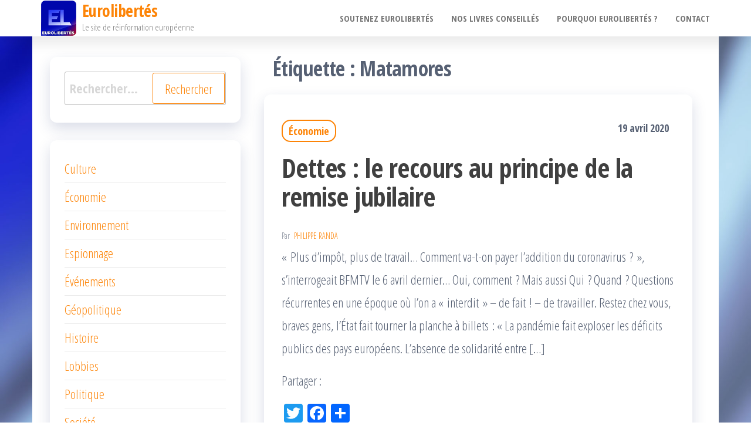

--- FILE ---
content_type: text/html; charset=UTF-8
request_url: https://eurolibertes.com/tag/matamores/
body_size: 9755
content:
<!DOCTYPE html>
<html lang="fr-FR">
    <head>
        <meta charset="UTF-8">
        <meta name="viewport" content="width=device-width, initial-scale=1">
        <link rel="profile" href="https://gmpg.org/xfn/11">
        <meta name='robots' content='index, follow, max-image-preview:large, max-snippet:-1, max-video-preview:-1' />

	<!-- This site is optimized with the Yoast SEO plugin v22.4 - https://yoast.com/wordpress/plugins/seo/ -->
	<title>Matamores Archives - Eurolibertés</title>
	<link rel="canonical" href="https://eurolibertes.com/tag/matamores/" />
	<meta property="og:locale" content="fr_FR" />
	<meta property="og:type" content="article" />
	<meta property="og:title" content="Matamores Archives - Eurolibertés" />
	<meta property="og:url" content="https://eurolibertes.com/tag/matamores/" />
	<meta property="og:site_name" content="Eurolibertés" />
	<meta property="og:image" content="https://eurolibertes.com/euro/wp-content/uploads/2016/02/logo-eurolibertes.png" />
	<meta name="twitter:card" content="summary_large_image" />
	<meta name="twitter:site" content="@euro_libertes" />
	<script type="application/ld+json" class="yoast-schema-graph">{"@context":"https://schema.org","@graph":[{"@type":"CollectionPage","@id":"https://eurolibertes.com/tag/matamores/","url":"https://eurolibertes.com/tag/matamores/","name":"Matamores Archives - Eurolibertés","isPartOf":{"@id":"https://eurolibertes.com/#website"},"breadcrumb":{"@id":"https://eurolibertes.com/tag/matamores/#breadcrumb"},"inLanguage":"fr-FR"},{"@type":"BreadcrumbList","@id":"https://eurolibertes.com/tag/matamores/#breadcrumb","itemListElement":[{"@type":"ListItem","position":1,"name":"Accueil","item":"https://eurolibertes.com/"},{"@type":"ListItem","position":2,"name":"Matamores"}]},{"@type":"WebSite","@id":"https://eurolibertes.com/#website","url":"https://eurolibertes.com/","name":"Eurolibertés","description":"Le site de réinformation européenne","publisher":{"@id":"https://eurolibertes.com/#organization"},"potentialAction":[{"@type":"SearchAction","target":{"@type":"EntryPoint","urlTemplate":"https://eurolibertes.com/?s={search_term_string}"},"query-input":"required name=search_term_string"}],"inLanguage":"fr-FR"},{"@type":"Organization","@id":"https://eurolibertes.com/#organization","name":"Eurolibertés","url":"https://eurolibertes.com/","logo":{"@type":"ImageObject","inLanguage":"fr-FR","@id":"https://eurolibertes.com/#/schema/logo/image/","url":"https://eurolibertes.com/euro/wp-content/uploads/2016/02/cropped-logo-eurolibertes-2.png","contentUrl":"https://eurolibertes.com/euro/wp-content/uploads/2016/02/cropped-logo-eurolibertes-2.png","width":200,"height":200,"caption":"Eurolibertés"},"image":{"@id":"https://eurolibertes.com/#/schema/logo/image/"},"sameAs":["https://www.facebook.com/EuroLibertés-1595112647441270","https://twitter.com/euro_libertes"]}]}</script>
	<!-- / Yoast SEO plugin. -->


<link rel='dns-prefetch' href='//static.addtoany.com' />
<link rel='dns-prefetch' href='//fonts.googleapis.com' />
<link href='https://fonts.gstatic.com' crossorigin rel='preconnect' />
<link rel="alternate" type="application/rss+xml" title="Eurolibertés &raquo; Flux" href="https://eurolibertes.com/feed/" />
<link rel="alternate" type="application/rss+xml" title="Eurolibertés &raquo; Flux des commentaires" href="https://eurolibertes.com/comments/feed/" />
<script type="text/javascript">
/* <![CDATA[ */
window._wpemojiSettings = {"baseUrl":"https:\/\/s.w.org\/images\/core\/emoji\/15.0.3\/72x72\/","ext":".png","svgUrl":"https:\/\/s.w.org\/images\/core\/emoji\/15.0.3\/svg\/","svgExt":".svg","source":{"concatemoji":"https:\/\/eurolibertes.com\/euro\/wp-includes\/js\/wp-emoji-release.min.js?ver=5c6af5"}};
/*! This file is auto-generated */
!function(i,n){var o,s,e;function c(e){try{var t={supportTests:e,timestamp:(new Date).valueOf()};sessionStorage.setItem(o,JSON.stringify(t))}catch(e){}}function p(e,t,n){e.clearRect(0,0,e.canvas.width,e.canvas.height),e.fillText(t,0,0);var t=new Uint32Array(e.getImageData(0,0,e.canvas.width,e.canvas.height).data),r=(e.clearRect(0,0,e.canvas.width,e.canvas.height),e.fillText(n,0,0),new Uint32Array(e.getImageData(0,0,e.canvas.width,e.canvas.height).data));return t.every(function(e,t){return e===r[t]})}function u(e,t,n){switch(t){case"flag":return n(e,"\ud83c\udff3\ufe0f\u200d\u26a7\ufe0f","\ud83c\udff3\ufe0f\u200b\u26a7\ufe0f")?!1:!n(e,"\ud83c\uddfa\ud83c\uddf3","\ud83c\uddfa\u200b\ud83c\uddf3")&&!n(e,"\ud83c\udff4\udb40\udc67\udb40\udc62\udb40\udc65\udb40\udc6e\udb40\udc67\udb40\udc7f","\ud83c\udff4\u200b\udb40\udc67\u200b\udb40\udc62\u200b\udb40\udc65\u200b\udb40\udc6e\u200b\udb40\udc67\u200b\udb40\udc7f");case"emoji":return!n(e,"\ud83d\udc26\u200d\u2b1b","\ud83d\udc26\u200b\u2b1b")}return!1}function f(e,t,n){var r="undefined"!=typeof WorkerGlobalScope&&self instanceof WorkerGlobalScope?new OffscreenCanvas(300,150):i.createElement("canvas"),a=r.getContext("2d",{willReadFrequently:!0}),o=(a.textBaseline="top",a.font="600 32px Arial",{});return e.forEach(function(e){o[e]=t(a,e,n)}),o}function t(e){var t=i.createElement("script");t.src=e,t.defer=!0,i.head.appendChild(t)}"undefined"!=typeof Promise&&(o="wpEmojiSettingsSupports",s=["flag","emoji"],n.supports={everything:!0,everythingExceptFlag:!0},e=new Promise(function(e){i.addEventListener("DOMContentLoaded",e,{once:!0})}),new Promise(function(t){var n=function(){try{var e=JSON.parse(sessionStorage.getItem(o));if("object"==typeof e&&"number"==typeof e.timestamp&&(new Date).valueOf()<e.timestamp+604800&&"object"==typeof e.supportTests)return e.supportTests}catch(e){}return null}();if(!n){if("undefined"!=typeof Worker&&"undefined"!=typeof OffscreenCanvas&&"undefined"!=typeof URL&&URL.createObjectURL&&"undefined"!=typeof Blob)try{var e="postMessage("+f.toString()+"("+[JSON.stringify(s),u.toString(),p.toString()].join(",")+"));",r=new Blob([e],{type:"text/javascript"}),a=new Worker(URL.createObjectURL(r),{name:"wpTestEmojiSupports"});return void(a.onmessage=function(e){c(n=e.data),a.terminate(),t(n)})}catch(e){}c(n=f(s,u,p))}t(n)}).then(function(e){for(var t in e)n.supports[t]=e[t],n.supports.everything=n.supports.everything&&n.supports[t],"flag"!==t&&(n.supports.everythingExceptFlag=n.supports.everythingExceptFlag&&n.supports[t]);n.supports.everythingExceptFlag=n.supports.everythingExceptFlag&&!n.supports.flag,n.DOMReady=!1,n.readyCallback=function(){n.DOMReady=!0}}).then(function(){return e}).then(function(){var e;n.supports.everything||(n.readyCallback(),(e=n.source||{}).concatemoji?t(e.concatemoji):e.wpemoji&&e.twemoji&&(t(e.twemoji),t(e.wpemoji)))}))}((window,document),window._wpemojiSettings);
/* ]]> */
</script>
<style id='wp-emoji-styles-inline-css' type='text/css'>

	img.wp-smiley, img.emoji {
		display: inline !important;
		border: none !important;
		box-shadow: none !important;
		height: 1em !important;
		width: 1em !important;
		margin: 0 0.07em !important;
		vertical-align: -0.1em !important;
		background: none !important;
		padding: 0 !important;
	}
</style>
<link rel='stylesheet' id='wp-block-library-css' href='https://eurolibertes.com/euro/wp-includes/css/dist/block-library/style.min.css?ver=5c6af5' type='text/css' media='all' />
<style id='classic-theme-styles-inline-css' type='text/css'>
/*! This file is auto-generated */
.wp-block-button__link{color:#fff;background-color:#32373c;border-radius:9999px;box-shadow:none;text-decoration:none;padding:calc(.667em + 2px) calc(1.333em + 2px);font-size:1.125em}.wp-block-file__button{background:#32373c;color:#fff;text-decoration:none}
</style>
<style id='global-styles-inline-css' type='text/css'>
body{--wp--preset--color--black: #000000;--wp--preset--color--cyan-bluish-gray: #abb8c3;--wp--preset--color--white: #ffffff;--wp--preset--color--pale-pink: #f78da7;--wp--preset--color--vivid-red: #cf2e2e;--wp--preset--color--luminous-vivid-orange: #ff6900;--wp--preset--color--luminous-vivid-amber: #fcb900;--wp--preset--color--light-green-cyan: #7bdcb5;--wp--preset--color--vivid-green-cyan: #00d084;--wp--preset--color--pale-cyan-blue: #8ed1fc;--wp--preset--color--vivid-cyan-blue: #0693e3;--wp--preset--color--vivid-purple: #9b51e0;--wp--preset--gradient--vivid-cyan-blue-to-vivid-purple: linear-gradient(135deg,rgba(6,147,227,1) 0%,rgb(155,81,224) 100%);--wp--preset--gradient--light-green-cyan-to-vivid-green-cyan: linear-gradient(135deg,rgb(122,220,180) 0%,rgb(0,208,130) 100%);--wp--preset--gradient--luminous-vivid-amber-to-luminous-vivid-orange: linear-gradient(135deg,rgba(252,185,0,1) 0%,rgba(255,105,0,1) 100%);--wp--preset--gradient--luminous-vivid-orange-to-vivid-red: linear-gradient(135deg,rgba(255,105,0,1) 0%,rgb(207,46,46) 100%);--wp--preset--gradient--very-light-gray-to-cyan-bluish-gray: linear-gradient(135deg,rgb(238,238,238) 0%,rgb(169,184,195) 100%);--wp--preset--gradient--cool-to-warm-spectrum: linear-gradient(135deg,rgb(74,234,220) 0%,rgb(151,120,209) 20%,rgb(207,42,186) 40%,rgb(238,44,130) 60%,rgb(251,105,98) 80%,rgb(254,248,76) 100%);--wp--preset--gradient--blush-light-purple: linear-gradient(135deg,rgb(255,206,236) 0%,rgb(152,150,240) 100%);--wp--preset--gradient--blush-bordeaux: linear-gradient(135deg,rgb(254,205,165) 0%,rgb(254,45,45) 50%,rgb(107,0,62) 100%);--wp--preset--gradient--luminous-dusk: linear-gradient(135deg,rgb(255,203,112) 0%,rgb(199,81,192) 50%,rgb(65,88,208) 100%);--wp--preset--gradient--pale-ocean: linear-gradient(135deg,rgb(255,245,203) 0%,rgb(182,227,212) 50%,rgb(51,167,181) 100%);--wp--preset--gradient--electric-grass: linear-gradient(135deg,rgb(202,248,128) 0%,rgb(113,206,126) 100%);--wp--preset--gradient--midnight: linear-gradient(135deg,rgb(2,3,129) 0%,rgb(40,116,252) 100%);--wp--preset--font-size--small: 13px;--wp--preset--font-size--medium: 20px;--wp--preset--font-size--large: 36px;--wp--preset--font-size--x-large: 42px;--wp--preset--spacing--20: 0.44rem;--wp--preset--spacing--30: 0.67rem;--wp--preset--spacing--40: 1rem;--wp--preset--spacing--50: 1.5rem;--wp--preset--spacing--60: 2.25rem;--wp--preset--spacing--70: 3.38rem;--wp--preset--spacing--80: 5.06rem;--wp--preset--shadow--natural: 6px 6px 9px rgba(0, 0, 0, 0.2);--wp--preset--shadow--deep: 12px 12px 50px rgba(0, 0, 0, 0.4);--wp--preset--shadow--sharp: 6px 6px 0px rgba(0, 0, 0, 0.2);--wp--preset--shadow--outlined: 6px 6px 0px -3px rgba(255, 255, 255, 1), 6px 6px rgba(0, 0, 0, 1);--wp--preset--shadow--crisp: 6px 6px 0px rgba(0, 0, 0, 1);}:where(.is-layout-flex){gap: 0.5em;}:where(.is-layout-grid){gap: 0.5em;}body .is-layout-flex{display: flex;}body .is-layout-flex{flex-wrap: wrap;align-items: center;}body .is-layout-flex > *{margin: 0;}body .is-layout-grid{display: grid;}body .is-layout-grid > *{margin: 0;}:where(.wp-block-columns.is-layout-flex){gap: 2em;}:where(.wp-block-columns.is-layout-grid){gap: 2em;}:where(.wp-block-post-template.is-layout-flex){gap: 1.25em;}:where(.wp-block-post-template.is-layout-grid){gap: 1.25em;}.has-black-color{color: var(--wp--preset--color--black) !important;}.has-cyan-bluish-gray-color{color: var(--wp--preset--color--cyan-bluish-gray) !important;}.has-white-color{color: var(--wp--preset--color--white) !important;}.has-pale-pink-color{color: var(--wp--preset--color--pale-pink) !important;}.has-vivid-red-color{color: var(--wp--preset--color--vivid-red) !important;}.has-luminous-vivid-orange-color{color: var(--wp--preset--color--luminous-vivid-orange) !important;}.has-luminous-vivid-amber-color{color: var(--wp--preset--color--luminous-vivid-amber) !important;}.has-light-green-cyan-color{color: var(--wp--preset--color--light-green-cyan) !important;}.has-vivid-green-cyan-color{color: var(--wp--preset--color--vivid-green-cyan) !important;}.has-pale-cyan-blue-color{color: var(--wp--preset--color--pale-cyan-blue) !important;}.has-vivid-cyan-blue-color{color: var(--wp--preset--color--vivid-cyan-blue) !important;}.has-vivid-purple-color{color: var(--wp--preset--color--vivid-purple) !important;}.has-black-background-color{background-color: var(--wp--preset--color--black) !important;}.has-cyan-bluish-gray-background-color{background-color: var(--wp--preset--color--cyan-bluish-gray) !important;}.has-white-background-color{background-color: var(--wp--preset--color--white) !important;}.has-pale-pink-background-color{background-color: var(--wp--preset--color--pale-pink) !important;}.has-vivid-red-background-color{background-color: var(--wp--preset--color--vivid-red) !important;}.has-luminous-vivid-orange-background-color{background-color: var(--wp--preset--color--luminous-vivid-orange) !important;}.has-luminous-vivid-amber-background-color{background-color: var(--wp--preset--color--luminous-vivid-amber) !important;}.has-light-green-cyan-background-color{background-color: var(--wp--preset--color--light-green-cyan) !important;}.has-vivid-green-cyan-background-color{background-color: var(--wp--preset--color--vivid-green-cyan) !important;}.has-pale-cyan-blue-background-color{background-color: var(--wp--preset--color--pale-cyan-blue) !important;}.has-vivid-cyan-blue-background-color{background-color: var(--wp--preset--color--vivid-cyan-blue) !important;}.has-vivid-purple-background-color{background-color: var(--wp--preset--color--vivid-purple) !important;}.has-black-border-color{border-color: var(--wp--preset--color--black) !important;}.has-cyan-bluish-gray-border-color{border-color: var(--wp--preset--color--cyan-bluish-gray) !important;}.has-white-border-color{border-color: var(--wp--preset--color--white) !important;}.has-pale-pink-border-color{border-color: var(--wp--preset--color--pale-pink) !important;}.has-vivid-red-border-color{border-color: var(--wp--preset--color--vivid-red) !important;}.has-luminous-vivid-orange-border-color{border-color: var(--wp--preset--color--luminous-vivid-orange) !important;}.has-luminous-vivid-amber-border-color{border-color: var(--wp--preset--color--luminous-vivid-amber) !important;}.has-light-green-cyan-border-color{border-color: var(--wp--preset--color--light-green-cyan) !important;}.has-vivid-green-cyan-border-color{border-color: var(--wp--preset--color--vivid-green-cyan) !important;}.has-pale-cyan-blue-border-color{border-color: var(--wp--preset--color--pale-cyan-blue) !important;}.has-vivid-cyan-blue-border-color{border-color: var(--wp--preset--color--vivid-cyan-blue) !important;}.has-vivid-purple-border-color{border-color: var(--wp--preset--color--vivid-purple) !important;}.has-vivid-cyan-blue-to-vivid-purple-gradient-background{background: var(--wp--preset--gradient--vivid-cyan-blue-to-vivid-purple) !important;}.has-light-green-cyan-to-vivid-green-cyan-gradient-background{background: var(--wp--preset--gradient--light-green-cyan-to-vivid-green-cyan) !important;}.has-luminous-vivid-amber-to-luminous-vivid-orange-gradient-background{background: var(--wp--preset--gradient--luminous-vivid-amber-to-luminous-vivid-orange) !important;}.has-luminous-vivid-orange-to-vivid-red-gradient-background{background: var(--wp--preset--gradient--luminous-vivid-orange-to-vivid-red) !important;}.has-very-light-gray-to-cyan-bluish-gray-gradient-background{background: var(--wp--preset--gradient--very-light-gray-to-cyan-bluish-gray) !important;}.has-cool-to-warm-spectrum-gradient-background{background: var(--wp--preset--gradient--cool-to-warm-spectrum) !important;}.has-blush-light-purple-gradient-background{background: var(--wp--preset--gradient--blush-light-purple) !important;}.has-blush-bordeaux-gradient-background{background: var(--wp--preset--gradient--blush-bordeaux) !important;}.has-luminous-dusk-gradient-background{background: var(--wp--preset--gradient--luminous-dusk) !important;}.has-pale-ocean-gradient-background{background: var(--wp--preset--gradient--pale-ocean) !important;}.has-electric-grass-gradient-background{background: var(--wp--preset--gradient--electric-grass) !important;}.has-midnight-gradient-background{background: var(--wp--preset--gradient--midnight) !important;}.has-small-font-size{font-size: var(--wp--preset--font-size--small) !important;}.has-medium-font-size{font-size: var(--wp--preset--font-size--medium) !important;}.has-large-font-size{font-size: var(--wp--preset--font-size--large) !important;}.has-x-large-font-size{font-size: var(--wp--preset--font-size--x-large) !important;}
.wp-block-navigation a:where(:not(.wp-element-button)){color: inherit;}
:where(.wp-block-post-template.is-layout-flex){gap: 1.25em;}:where(.wp-block-post-template.is-layout-grid){gap: 1.25em;}
:where(.wp-block-columns.is-layout-flex){gap: 2em;}:where(.wp-block-columns.is-layout-grid){gap: 2em;}
.wp-block-pullquote{font-size: 1.5em;line-height: 1.6;}
</style>
<link rel='stylesheet' id='contact-form-7-css' href='https://eurolibertes.com/euro/wp-content/plugins/contact-form-7/includes/css/styles.css?ver=5.9.3' type='text/css' media='all' />
<link rel='stylesheet' id='ppress-frontend-css' href='https://eurolibertes.com/euro/wp-content/plugins/wp-user-avatar/assets/css/frontend.min.css?ver=4.15.6' type='text/css' media='all' />
<link rel='stylesheet' id='ppress-flatpickr-css' href='https://eurolibertes.com/euro/wp-content/plugins/wp-user-avatar/assets/flatpickr/flatpickr.min.css?ver=4.15.6' type='text/css' media='all' />
<link rel='stylesheet' id='ppress-select2-css' href='https://eurolibertes.com/euro/wp-content/plugins/wp-user-avatar/assets/select2/select2.min.css?ver=5c6af5' type='text/css' media='all' />
<link rel='stylesheet' id='mc4wp-form-themes-css' href='https://eurolibertes.com/euro/wp-content/plugins/mailchimp-for-wp/assets/css/form-themes.css?ver=4.9.11' type='text/css' media='all' />
<link rel='stylesheet' id='bootstrap-css' href='https://eurolibertes.com/euro/wp-content/themes/popularis/assets/css/bootstrap.css?ver=3.3.7' type='text/css' media='all' />
<link rel='stylesheet' id='popularis-stylesheet-css' href='https://eurolibertes.com/euro/wp-content/themes/popularis/style.css?ver=5c6af5' type='text/css' media='all' />
<link rel='stylesheet' id='popularis-writer-css' href='https://eurolibertes.com/euro/wp-content/themes/popularis-writer/style.css?ver=1.0.2' type='text/css' media='all' />
<link rel='stylesheet' id='mmenu-light-css' href='https://eurolibertes.com/euro/wp-content/themes/popularis/assets/css/mmenu-light.css?ver=1.1' type='text/css' media='all' />
<link rel='stylesheet' id='font-awesome-css' href='https://eurolibertes.com/euro/wp-content/themes/popularis/assets/css/font-awesome.min.css?ver=4.7.0' type='text/css' media='all' />
<link rel='stylesheet' id='popularis-fonts-css' href='https://fonts.googleapis.com/css?family=Open+Sans+Condensed%3A300%2C500%2C700&#038;subset=cyrillic%2Ccyrillic-ext%2Cgreek%2Cgreek-ext%2Clatin-ext%2Cvietnamese' type='text/css' media='all' />
<link rel='stylesheet' id='meks-author-widget-css' href='https://eurolibertes.com/euro/wp-content/plugins/meks-smart-author-widget/css/style.css?ver=1.1.4' type='text/css' media='all' />
<link rel='stylesheet' id='addtoany-css' href='https://eurolibertes.com/euro/wp-content/plugins/add-to-any/addtoany.min.css?ver=1.16' type='text/css' media='all' />
<script type="text/javascript" id="addtoany-core-js-before">
/* <![CDATA[ */
window.a2a_config=window.a2a_config||{};a2a_config.callbacks=[];a2a_config.overlays=[];a2a_config.templates={};a2a_localize = {
	Share: "Partager",
	Save: "Enregistrer",
	Subscribe: "S'abonner",
	Email: "E-mail",
	Bookmark: "Signet",
	ShowAll: "Montrer tout",
	ShowLess: "Montrer moins",
	FindServices: "Trouver des service(s)",
	FindAnyServiceToAddTo: "Trouver instantan&eacute;ment des services &agrave; ajouter &agrave;",
	PoweredBy: "Propuls&eacute; par",
	ShareViaEmail: "Partager par e-mail",
	SubscribeViaEmail: "S’abonner par e-mail",
	BookmarkInYourBrowser: "Ajouter un signet dans votre navigateur",
	BookmarkInstructions: "Appuyez sur Ctrl+D ou \u2318+D pour mettre cette page en signet",
	AddToYourFavorites: "Ajouter &agrave; vos favoris",
	SendFromWebOrProgram: "Envoyer depuis n’importe quelle adresse e-mail ou logiciel e-mail",
	EmailProgram: "Programme d’e-mail",
	More: "Plus&#8230;",
	ThanksForSharing: "Merci de partager !",
	ThanksForFollowing: "Merci de nous suivre !"
};
/* ]]> */
</script>
<script type="text/javascript" async src="https://static.addtoany.com/menu/page.js" id="addtoany-core-js"></script>
<script type="text/javascript" src="https://eurolibertes.com/euro/wp-includes/js/jquery/jquery.min.js?ver=3.7.1" id="jquery-core-js"></script>
<script type="text/javascript" src="https://eurolibertes.com/euro/wp-includes/js/jquery/jquery-migrate.min.js?ver=3.4.1" id="jquery-migrate-js"></script>
<script type="text/javascript" async src="https://eurolibertes.com/euro/wp-content/plugins/add-to-any/addtoany.min.js?ver=1.1" id="addtoany-jquery-js"></script>
<script type="text/javascript" src="//eurolibertes.com/euro/wp-content/plugins/revslider/sr6/assets/js/rbtools.min.js?ver=6.7.1" async id="tp-tools-js"></script>
<script type="text/javascript" src="//eurolibertes.com/euro/wp-content/plugins/revslider/sr6/assets/js/rs6.min.js?ver=6.7.1" async id="revmin-js"></script>
<script type="text/javascript" src="https://eurolibertes.com/euro/wp-content/plugins/wp-user-avatar/assets/flatpickr/flatpickr.min.js?ver=4.15.6" id="ppress-flatpickr-js"></script>
<script type="text/javascript" src="https://eurolibertes.com/euro/wp-content/plugins/wp-user-avatar/assets/select2/select2.min.js?ver=4.15.6" id="ppress-select2-js"></script>
<link rel="https://api.w.org/" href="https://eurolibertes.com/wp-json/" /><link rel="alternate" type="application/json" href="https://eurolibertes.com/wp-json/wp/v2/tags/21748" />
<style type="text/css" id="custom-background-css">
body.custom-background { background-image: url("https://eurolibertes.com/euro/wp-content/uploads/2013/10/fond8.jpg"); background-position: left top; background-size: cover; background-repeat: no-repeat; background-attachment: fixed; }
</style>
	<meta name="generator" content="Powered by Slider Revolution 6.7.1 - responsive, Mobile-Friendly Slider Plugin for WordPress with comfortable drag and drop interface." />
<script>function setREVStartSize(e){
			//window.requestAnimationFrame(function() {
				window.RSIW = window.RSIW===undefined ? window.innerWidth : window.RSIW;
				window.RSIH = window.RSIH===undefined ? window.innerHeight : window.RSIH;
				try {
					var pw = document.getElementById(e.c).parentNode.offsetWidth,
						newh;
					pw = pw===0 || isNaN(pw) || (e.l=="fullwidth" || e.layout=="fullwidth") ? window.RSIW : pw;
					e.tabw = e.tabw===undefined ? 0 : parseInt(e.tabw);
					e.thumbw = e.thumbw===undefined ? 0 : parseInt(e.thumbw);
					e.tabh = e.tabh===undefined ? 0 : parseInt(e.tabh);
					e.thumbh = e.thumbh===undefined ? 0 : parseInt(e.thumbh);
					e.tabhide = e.tabhide===undefined ? 0 : parseInt(e.tabhide);
					e.thumbhide = e.thumbhide===undefined ? 0 : parseInt(e.thumbhide);
					e.mh = e.mh===undefined || e.mh=="" || e.mh==="auto" ? 0 : parseInt(e.mh,0);
					if(e.layout==="fullscreen" || e.l==="fullscreen")
						newh = Math.max(e.mh,window.RSIH);
					else{
						e.gw = Array.isArray(e.gw) ? e.gw : [e.gw];
						for (var i in e.rl) if (e.gw[i]===undefined || e.gw[i]===0) e.gw[i] = e.gw[i-1];
						e.gh = e.el===undefined || e.el==="" || (Array.isArray(e.el) && e.el.length==0)? e.gh : e.el;
						e.gh = Array.isArray(e.gh) ? e.gh : [e.gh];
						for (var i in e.rl) if (e.gh[i]===undefined || e.gh[i]===0) e.gh[i] = e.gh[i-1];
											
						var nl = new Array(e.rl.length),
							ix = 0,
							sl;
						e.tabw = e.tabhide>=pw ? 0 : e.tabw;
						e.thumbw = e.thumbhide>=pw ? 0 : e.thumbw;
						e.tabh = e.tabhide>=pw ? 0 : e.tabh;
						e.thumbh = e.thumbhide>=pw ? 0 : e.thumbh;
						for (var i in e.rl) nl[i] = e.rl[i]<window.RSIW ? 0 : e.rl[i];
						sl = nl[0];
						for (var i in nl) if (sl>nl[i] && nl[i]>0) { sl = nl[i]; ix=i;}
						var m = pw>(e.gw[ix]+e.tabw+e.thumbw) ? 1 : (pw-(e.tabw+e.thumbw)) / (e.gw[ix]);
						newh =  (e.gh[ix] * m) + (e.tabh + e.thumbh);
					}
					var el = document.getElementById(e.c);
					if (el!==null && el) el.style.height = newh+"px";
					el = document.getElementById(e.c+"_wrapper");
					if (el!==null && el) {
						el.style.height = newh+"px";
						el.style.display = "block";
					}
				} catch(e){
					console.log("Failure at Presize of Slider:" + e)
				}
			//});
		  };</script>
		<style type="text/css" id="wp-custom-css">
			.liresuite {
    background: #1c27ce;
    padding: 3px 15px 4px;
    border-radius: 3px;
    float: right;
}
.liresuite:hover {
    background: #555555;
}		</style>
		    </head>
    <body data-rsssl=1 id="blog" class="archive tag tag-matamores tag-21748 custom-background wp-custom-logo">
        <a class="skip-link screen-reader-text" href="#site-content">Passer ce contenu</a>        <div class="page-wrap">
                         
<div class="main-menu">
    <nav id="site-navigation" class="navbar navbar-default">     
        <div class="container">   
            <div class="navbar-header">
                
                <div class="site-heading navbar-brand" >
                    <div class="site-branding-logo">
                        <a href="https://eurolibertes.com/" class="custom-logo-link" rel="home"><img width="200" height="200" src="https://eurolibertes.com/euro/wp-content/uploads/2016/02/cropped-logo-eurolibertes-2.png" class="custom-logo" alt="Eurolibertés" decoding="async" srcset="https://eurolibertes.com/euro/wp-content/uploads/2016/02/cropped-logo-eurolibertes-2.png 200w, https://eurolibertes.com/euro/wp-content/uploads/2016/02/cropped-logo-eurolibertes-2-150x150.png 150w" sizes="(max-width: 200px) 100vw, 200px" /></a>                    </div>
                    <div class="site-branding-text">
                                                    <p class="site-title"><a href="https://eurolibertes.com/" rel="home">Eurolibertés</a></p>
                        
                                                    <p class="site-description">
                                Le site de réinformation européenne                            </p>
                                            </div><!-- .site-branding-text -->
                </div>
				                    
                                                            <a href="#my-menu" id="main-menu-panel" class="open-panel visible-xs" data-panel="main-menu-panel">
                        <i class="fa fa-bars" aria-hidden="true"></i>
                    </a>
                            </div>
            <nav id="my-menu" class="menu-container"><ul id="menu-top" class="nav navbar-nav navbar-right"><li itemscope="itemscope" itemtype="https://www.schema.org/SiteNavigationElement" id="menu-item-88" class="menu-item menu-item-type-post_type menu-item-object-page menu-item-88 nav-item"><a title="Soutenez EuroLibertés" href="https://eurolibertes.com/abonnez-vous/" class="nav-link">Soutenez EuroLibertés</a></li>
<li itemscope="itemscope" itemtype="https://www.schema.org/SiteNavigationElement" id="menu-item-921" class="menu-item menu-item-type-taxonomy menu-item-object-category menu-item-921 nav-item"><a title="Nos livres conseillés" href="https://eurolibertes.com/category/livres-conseilles/" class="nav-link">Nos livres conseillés</a></li>
<li itemscope="itemscope" itemtype="https://www.schema.org/SiteNavigationElement" id="menu-item-90" class="menu-item menu-item-type-post_type menu-item-object-page menu-item-90 nav-item"><a title="Pourquoi EuroLibertés ?" href="https://eurolibertes.com/nos-collaborateurs/" class="nav-link">Pourquoi EuroLibertés ?</a></li>
<li itemscope="itemscope" itemtype="https://www.schema.org/SiteNavigationElement" id="menu-item-89" class="menu-item menu-item-type-post_type menu-item-object-page menu-item-89 nav-item"><a title="Contact" href="https://eurolibertes.com/contact/" class="nav-link">Contact</a></li>
</ul></nav>        </div>
            </nav> 
</div>
<div id="site-content" class="container main-container" role="main">
	<div class="page-area">
			 

<div class="row">

    <div class="col-md-8 col-md-push-4">
                    <header class="archive-page-header text-left">
                <h1 class="page-title">Étiquette : <span>Matamores</span></h1>            </header><!-- .page-header -->
            <article>
    <div class="post-15607 post type-post status-publish format-standard hentry category-economie tag-alternatives-economiques tag-bce tag-coronavirus tag-covid-19 tag-dettes tag-echos tag-francois-buonomo tag-grande-guerre tag-matamores tag-pandemie tag-philippe-randa tag-remise-jubilaire">                    
        <div class="post-item row">
            <div class="news-thumb col-md-12">
                <a href="https://eurolibertes.com/economie/dettes-recours-principe-de-remise-jubilaire/" title="Dettes : le recours au principe de la remise jubilaire">
                                    </a>
            </div>
                                <div class="news-text-wrap col-md-12">
                                        <div class="cats-tags"><div class="cat-links"><a href="https://eurolibertes.com/category/economie/">Économie</a></div></div>                    <span class="posted-date">
                        19 avril 2020                    </span>    
                    <h2 class="entry-title"><a href="https://eurolibertes.com/economie/dettes-recours-principe-de-remise-jubilaire/" rel="bookmark">Dettes : le recours au principe de la remise jubilaire</a></h2>                            <span class="author-meta">
            <span class="author-meta-by">Par </span>
            <a href="https://eurolibertes.com/author/philippe-randa/">
                Philippe Randa            </a>
        </span>
                            <div class="post-excerpt">
                        <p>« Plus d&rsquo;impôt, plus de travail&#8230; Comment va-t-on payer l&rsquo;addition du coronavirus ? », s’interrogeait BFMTV le 6 avril dernier… Oui, comment ? Mais aussi Qui ? Quand ? Questions récurrentes en une époque où l’on a « interdit » – de fait ! – de travailler. Restez chez vous, braves gens, l’État fait tourner la planche à billets : « La pandémie fait exploser les déficits publics des pays européens. L’absence de solidarité entre [&hellip;]</p>
<div class="addtoany_share_save_container addtoany_content addtoany_content_bottom"><div class="addtoany_header">Partager :</div><div class="a2a_kit a2a_kit_size_32 addtoany_list" data-a2a-url="https://eurolibertes.com/economie/dettes-recours-principe-de-remise-jubilaire/" data-a2a-title="Dettes : le recours au principe de la remise jubilaire"><a class="a2a_button_twitter" href="https://www.addtoany.com/add_to/twitter?linkurl=https%3A%2F%2Feurolibertes.com%2Feconomie%2Fdettes-recours-principe-de-remise-jubilaire%2F&amp;linkname=Dettes%C2%A0%3A%20le%20recours%20au%20principe%20de%20la%20remise%20jubilaire" title="Twitter" rel="nofollow noopener" target="_blank"></a><a class="a2a_button_facebook" href="https://www.addtoany.com/add_to/facebook?linkurl=https%3A%2F%2Feurolibertes.com%2Feconomie%2Fdettes-recours-principe-de-remise-jubilaire%2F&amp;linkname=Dettes%C2%A0%3A%20le%20recours%20au%20principe%20de%20la%20remise%20jubilaire" title="Facebook" rel="nofollow noopener" target="_blank"></a><a class="a2a_dd addtoany_share_save addtoany_share" href="https://www.addtoany.com/share"></a></div></div>						<a class="liresuite" href="https://eurolibertes.com/economie/dettes-recours-principe-de-remise-jubilaire/" title="Dettes : le recours au principe de la remise jubilaire">Lire la suite</a>
                    </div><!-- .post-excerpt -->
					
                </div><!-- .news-text-wrap -->

            </div><!-- .post-item -->
        </div>
</article>

    </div>

        <aside id="sidebar" class="col-md-4 col-md-pull-8">
        <div id="search-7" class="widget widget_search"><form role="search" method="get" class="search-form" action="https://eurolibertes.com/">
				<label>
					<span class="screen-reader-text">Rechercher :</span>
					<input type="search" class="search-field" placeholder="Rechercher…" value="" name="s" />
				</label>
				<input type="submit" class="search-submit" value="Rechercher" />
			</form></div><div id="nav_menu-2" class="widget widget_nav_menu"><div class="menu-main-container"><ul id="menu-main" class="menu"><li id="menu-item-146" class="menu-item menu-item-type-taxonomy menu-item-object-category menu-item-146"><a href="https://eurolibertes.com/category/culture/">Culture</a></li>
<li id="menu-item-149" class="menu-item menu-item-type-taxonomy menu-item-object-category menu-item-149"><a href="https://eurolibertes.com/category/economie/">Économie</a></li>
<li id="menu-item-151" class="menu-item menu-item-type-taxonomy menu-item-object-category menu-item-151"><a href="https://eurolibertes.com/category/environnement/">Environnement</a></li>
<li id="menu-item-152" class="menu-item menu-item-type-taxonomy menu-item-object-category menu-item-152"><a href="https://eurolibertes.com/category/espionnage/">Espionnage</a></li>
<li id="menu-item-153" class="menu-item menu-item-type-taxonomy menu-item-object-category menu-item-153"><a href="https://eurolibertes.com/category/evenements/">Événements</a></li>
<li id="menu-item-868" class="menu-item menu-item-type-taxonomy menu-item-object-category menu-item-868"><a href="https://eurolibertes.com/category/geopolitique/">Géopolitique</a></li>
<li id="menu-item-789" class="menu-item menu-item-type-taxonomy menu-item-object-category menu-item-789"><a href="https://eurolibertes.com/category/histoire/">Histoire</a></li>
<li id="menu-item-156" class="menu-item menu-item-type-taxonomy menu-item-object-category menu-item-156"><a href="https://eurolibertes.com/category/lobbies/">Lobbies</a></li>
<li id="menu-item-790" class="menu-item menu-item-type-taxonomy menu-item-object-category menu-item-790"><a href="https://eurolibertes.com/category/politique/">Politique</a></li>
<li id="menu-item-160" class="menu-item menu-item-type-taxonomy menu-item-object-category menu-item-160"><a href="https://eurolibertes.com/category/societe/">Société</a></li>
<li id="menu-item-161" class="menu-item menu-item-type-taxonomy menu-item-object-category menu-item-161"><a href="https://eurolibertes.com/category/tribune/">Tribune</a></li>
</ul></div></div><div id="text-2" class="widget widget_text"><div class="widget-title"><h3>LES ÉMISSIONS « SYNTHÈSE » SUR TV LIBERTÉS</h3></div>			<div class="textwidget"><p><a href="https://www.tvlibertes.com/"><img loading="lazy" decoding="async" class="aligncenter size-full wp-image-709" src="https://eurolibertes.com/euro/wp-content/uploads/2013/10/tvl-logo.png" alt="" width="300" height="300" srcset="https://eurolibertes.com/euro/wp-content/uploads/2013/10/tvl-logo.png 300w, https://eurolibertes.com/euro/wp-content/uploads/2013/10/tvl-logo-150x150.png 150w, https://eurolibertes.com/euro/wp-content/uploads/2013/10/tvl-logo-125x125.png 125w" sizes="(max-width: 300px) 100vw, 300px" /></a></p>
<p>Animées par <strong>Roland Hélie</strong> et <strong>Philippe Randa</strong> avec les chroniques de <strong>Pierre de Laubier</strong>, elles sont diffusées chaque semaine.</p>
<p>Retrouvez-les désormais en rediffusion en <a href="http://ndpeure-et-loir.hautetfort.com/" target="_blank" rel="noopener noreferrer"><strong>cliquant ici</strong></a>.</p>
</div>
		</div>    </aside>

</div>

</div><!-- end main-container -->
</div><!-- end page-area -->


 

        <footer id="colophon" class="footer-credits container-fluid">
            <div class="container">
                <div class="footer-credits-text text-center">
                    Fièrement propulsé par <a href="https://wordpress.org/">WordPress</a>                    <span class="sep"> | </span>
                    Thème : <a href="https://populariswp.com/">Popularis Writer</a>                </div>
            </div>	
        </footer>
         

</div><!-- end page-wrap -->




		<script>
			window.RS_MODULES = window.RS_MODULES || {};
			window.RS_MODULES.modules = window.RS_MODULES.modules || {};
			window.RS_MODULES.waiting = window.RS_MODULES.waiting || [];
			window.RS_MODULES.defered = false;
			window.RS_MODULES.moduleWaiting = window.RS_MODULES.moduleWaiting || {};
			window.RS_MODULES.type = 'compiled';
		</script>
		<link rel='stylesheet' id='rs-plugin-settings-css' href='//eurolibertes.com/euro/wp-content/plugins/revslider/sr6/assets/css/rs6.css?ver=6.7.1' type='text/css' media='all' />
<style id='rs-plugin-settings-inline-css' type='text/css'>
#rs-demo-id {}
</style>
<script type="text/javascript" src="https://eurolibertes.com/euro/wp-content/plugins/contact-form-7/includes/swv/js/index.js?ver=5.9.3" id="swv-js"></script>
<script type="text/javascript" id="contact-form-7-js-extra">
/* <![CDATA[ */
var wpcf7 = {"api":{"root":"https:\/\/eurolibertes.com\/wp-json\/","namespace":"contact-form-7\/v1"}};
/* ]]> */
</script>
<script type="text/javascript" src="https://eurolibertes.com/euro/wp-content/plugins/contact-form-7/includes/js/index.js?ver=5.9.3" id="contact-form-7-js"></script>
<script type="text/javascript" id="ppress-frontend-script-js-extra">
/* <![CDATA[ */
var pp_ajax_form = {"ajaxurl":"https:\/\/eurolibertes.com\/euro\/wp-admin\/admin-ajax.php","confirm_delete":"Are you sure?","deleting_text":"Deleting...","deleting_error":"An error occurred. Please try again.","nonce":"cf4abaec31","disable_ajax_form":"false","is_checkout":"0","is_checkout_tax_enabled":"0"};
/* ]]> */
</script>
<script type="text/javascript" src="https://eurolibertes.com/euro/wp-content/plugins/wp-user-avatar/assets/js/frontend.min.js?ver=4.15.6" id="ppress-frontend-script-js"></script>
<script type="text/javascript" src="https://eurolibertes.com/euro/wp-content/themes/popularis/assets/js/mmenu-light.js?ver=1.1" id="mmenu-js"></script>
<script type="text/javascript" src="https://eurolibertes.com/euro/wp-content/themes/popularis/assets/js/bootstrap.min.js?ver=3.3.7" id="bootstrap-js"></script>
<script type="text/javascript" src="https://eurolibertes.com/euro/wp-content/themes/popularis/assets/js/customscript.js?ver=1.0.13" id="popularis-theme-js-js"></script>

</body>
</html>
